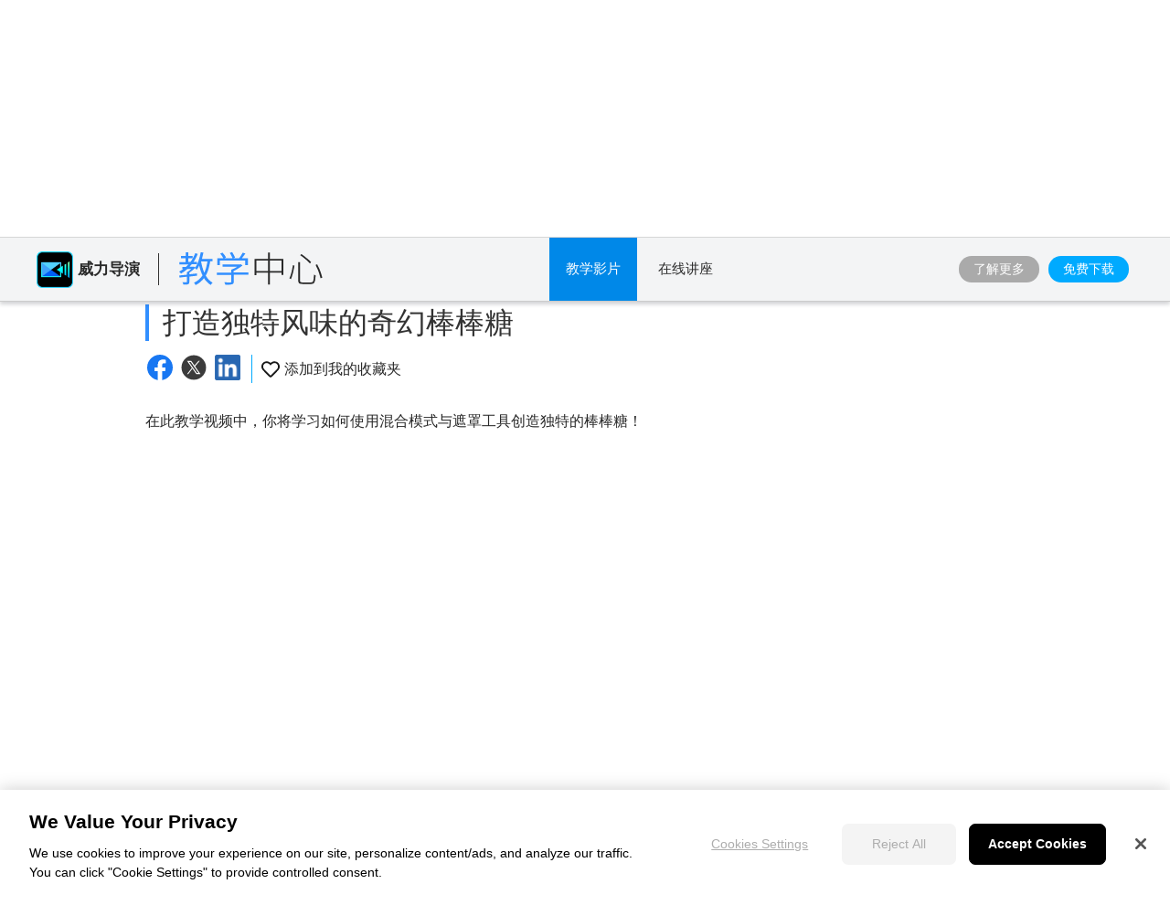

--- FILE ---
content_type: text/html;charset=UTF-8
request_url: https://cn.cyberlink.com/learning/powerdirector-video-editing-software/3048/%E6%89%93%E9%80%A0%E7%8B%AC%E7%89%B9%E9%A3%8E%E5%91%B3%E7%9A%84%E5%A5%87%E5%B9%BB%E6%A3%92%E6%A3%92%E7%B3%96
body_size: 23762
content:
<!DOCTYPE html>
<html lang="zh-Hans">
<html>
   <head>
      <meta http-equiv="Content-Type" content="text/html; charset=utf-8" />
      <meta http-equiv="X-UA-Compatible" content="IE=edge" />
      <meta name="viewport" content="width=device-width, initial-scale=1" />
      <meta name="title" content="打造独特风味的奇幻棒棒糖" />	
      		<meta property="og:title" content="打造独特风味的奇幻棒棒糖" />
      	<meta property="og:type" content="article">
      <meta property="og:locale" content="zh_CN" />  
	  <meta property="og:site_name" content="讯连科技" />
      <meta http-equiv="Cache-Control" content="no-cache" />
      <meta http-equiv="Pragma" content="no-cache" />
      <meta http-equiv="Expires" content="0" />
      <title>打造独特风味的奇幻棒棒糖</title>
		<meta property="og:image" content="https://dl-file.cyberlink.com/web/upload-file/learning-center/chs/2020/6/Thumbnail_20200608192928965.jpg"/>
				<link rel="image_src" href="https://dl-file.cyberlink.com/web/upload-file/learning-center/chs/2020/6/Thumbnail_20200608192928965.jpg" />		
			<link rel="stylesheet" href="/prog/learning-center/css/reset.css?v=20190916" type="text/css">
<link rel="stylesheet" href="/prog/learning-center/css/learning.css?v=1768473478401" type="text/css">
<link rel="stylesheet" href="/prog/learning-center/css/listing_all_tutorial.css?v=202010016" type="text/css">	
<link rel="stylesheet" href="/prog/learning-center/css/header.css?v=1768473478401" type="text/css">

<script>
var lang = "chs";
</script>

<script src="/include/js/jquery-1.12.4.min.js"></script>
<script src="/include/js/URI.js"></script>
<script src="/include/js/modernizr-2.7.1.min.js"></script>
<script src="/include/plugins/dotdotdot/1.8.3/js/jquery.dotdotdot.min.js"></script>
<script src="/include/js/jquery.lazyload.js"></script>
<script>
	(function($){
		$(document).ready(function(){
			$(".lazyImg").lazyload({
				effect : "fadeIn"
			});
			
			$(".collapse_title").on("click", function() {
				var target = $(this);
				if (!$(this).closest(".collapse_item").hasClass("active")){			
					//$(window).trigger("scroll");
					scrollToAnchor(target.parents(".collapse_item"), 500);
					
				}			
			});		
	  	});
	})($);	
</script>

<script src="/prog/learning-center/js/include.js"></script>
<script src="/prog/learning-center/js/memberHeader.jsp?v=1768473478401"></script>
<script src="/prog/learning-center/js/collapse.js?v=20191001"></script>
<script src="/prog/learning-center/js/jquery.sticky.js"></script>

<script src="/prog/learning-center/js/mobile_nohover.js"></script>

<script src="/include/plugins/bodyScrollLockJs/js/bodyScrollLock.min.js"></script>
<script src="/include/js/header.js?v=1768473478401" type="text/javascript"></script>
<script src="/prog/learning-center/js/header.js?v=1768473478401"></script>
<script src="/prog/learning-center/js/menu.js?v=20210617"></script>

<link rel="stylesheet" href="/prog/learning-center/css/detail.css?v=20190917" type="text/css">
	<script src="/prog/learning-center/js/detail.js?v=20201113"></script>
	<link href="/include/css/jquery.responsive.bp.css" rel="stylesheet" />
	<script src="/include/js/jquery.responsive.bp.js" type="text/javascript"></script>
	<link href="/prog/learning-center/css/ba-slider.css" rel="stylesheet" />
	<script src="/prog/learning-center/js/ba-slider.min.js" type="text/javascript"></script>	
	<script>	
	function scrollToAnchor(dom, scrollDelay){
		    var urlHash = new URI(location.href).hash();
			if (urlHash || dom){
				var domObject = $(dom);
				var anchorDOM = dom ? domObject : $(urlHash);
				if (!dom){
					anchorDOM = $(urlHash.replace("#", "."));
				}
				
				if (anchorDOM.length > 0){
					setTimeout(function(){
						var $body = (window.opera) ? (document.compatMode == "CSS1Compat" ? $('html') : $('body')) : $('html,body');
						$body.animate({
							scrollTop: anchorDOM.offset().top - $(".sticky_promo").height() - 5
						}, 600);
					}, scrollDelay ? scrollDelay : 100);
				}
			}
	}
</script>

<script>
(function($){
	$(document).ready(function(){
		if ($(".sticky_promo").length > 0){
			$(".sticky_promo").sticky({
				topSpacing:0,
				responsiveWidth:true
			});
		}
	});	
	
	$(document).ready(function(){
		 $(".recommend_articles ul li .title").dotdotdot({
	        ellipsis: "\u2026",
	        watch: "window"
	     });
	});
})($);
</script><script>
      	(function($){
      		var isUpdateViews = true;
            //update views
        	if (isUpdateViews){
        		//update views
        		$.ajax({
        			method: "POST",
        			url: "/prog/learning-center/update-views.jsp",
        			data: {
        				seqId: 11743
        			}
        		}).then(function(){
        			
        		});
        	}
      	})($);
      	
     	var uId = "3048";
     	var typeId = "3";
     	var deviceType = "Desktop";

		$(document).ready(function(){		
			if (typeId != 8) {
	 			var target = $("#tutorial_title");
	 			scrollToAnchor(target, 500);				
			}

			
			$('.blog-feedback input[name="feedBack"]').change(function(event){
				$('.blog-feedback .blog-feedback-message').show();
				$('.blog-feedback .btn_area').show();
			})
							
	    	$(".blog-feedback .btn-submmit").click(function(event){
	    		updateFeedBack(true);
	    	});
			
	    	$(".blog-feedback .btn-comment").click(function(event){
	    		updateFeedBack(false); 
	    	});
	    	    	
	    	$(".btn_video").click(function(event){
	    		openLightBox('', 800, 450);
	    	});
	    	
// 	    	$(".title2").click(function(event) {
// 	    		getBlogsByTopicCluster();
// 	    	});
	  	});	 
		
		function updateFeedBack(isSubmit) {
    		event.preventDefault();
    		$.ajax({
    			method: "POST",
    			url: "/prog/learning-center/update-feedBack.jsp",
    			data: {
    				feedBackAnswer: $('.blog-feedback input[name="feedBack"]:checked').val(),
    				feedBackContent: $('.blog-feedback textarea[name="question"]').val(),
    				uniqueId: uId,
    				isSubmit: isSubmit
    			}
    		}).then(function(){
				$('.blog-feedback').css('display','none'); 
    		});			
		}
		
// 		function getBlogsByTopicCluster() {
//     		$.ajax({
//     			method: "POST",
//     			url: "/backend/learning-center/learning-center-blog-byTopicCluster.jsp",
//     			data: {
//     				typeId: 3,
//     				nLangId: 6,
//     				versionId: 0,
//     				topicId: 1,
//     				clusterId: 1
//     			}
//     		}).then(function(){
// 				$('.blog-feedback').css('display','none'); 
//     		});
// 		}
      </script>

<script type="application/ld+json">
		[{ "@context" : "http://schema.org",
		"@type" : "Article",
		"headline" : "打造独特风味的奇幻棒棒糖",
					
		"image" : "https://dl-file.cyberlink.com/web/upload-file/learning-center/chs/2020/6/Thumbnail_20200608192928965.jpg",					
					
		  "author": {
			"@type": "Organization",
			"name": "讯连科技教学中心"
		  },  
											 
		  "publisher": {
			"@type": "Organization",
			"name": "讯连科技教学中心",
			"logo": {
			  "@type": "ImageObject",
			  "url": "https://cn.cyberlink.com/prog/bar/img/logo.png",
			  "width": 130,
			  "height": 35
			}
		  },
		  "datePublished": "2020-06-08",
		  "dateModified": "2020-06-08"  
		}]
		</script>	
	</head>
   <body>
      	
	  <link rel="preconnect" href="https://dl-file.cyberlink.com">
		<link rel="preconnect" href="https://dl-asset.cyberlink.com">
		<link rel="preconnect" href="https://fonts.googleapis.com">
		<link rel="preconnect" href="https://fonts.gstatic.com" crossorigin>
		<link rel="preconnect" href="https://web-static.cyberlink.com">
		<link rel="stylesheet" href="/include/css/main.css?v=1768473478401">
			<link rel="stylesheet" href="https://web-static.cyberlink.com/web/nav/styles.419b9d70dba9453e.css">
		<link href="/include/css/font-awesome/5.2.0/css/all.min.css" rel="stylesheet" type="text/css" />
		<script src="https://web-static.cyberlink.com/web/nav/styles.ef46db3751d8e999.js" type="module"></script>
		<script src="https://web-static.cyberlink.com/web/nav/main.d2965ed09016bdf8.js" type="module"></script>
		<header id='cl-header-root' class="tw-preflight">
		</header>
<style>
			body{
			    font-family: "Segoe UI", -apple-system, system-ui, ui-sans-serif, "PingFang TC", "Noto Sans TC", "Microsoft JhengHei", å¾®è»æ­£é»é«, Roboto, Helvetica, Arial, sans-serif !important;
			}			
		</style>		
	<link rel="stylesheet" href="/include/css/bootstrap.modal.3.3.min.css">
		<link rel="stylesheet" href="/include/css/bootstrap-icons/1.4.1/bootstrap-icons.css">
		<link href="/include/css/font-awesome/5.2.0/css/all.min.css" rel="stylesheet" type="text/css" />
		<link media="none" onload="if(media!='all')media='all'"  href="/include/css/jquery.responsive.bp.css" rel="stylesheet" />
	<script type="text/javascript" src="/include/plugins/rxjs/rxjs.min.js"></script>
<script type="text/javascript" src="/include/js/jquery-3.5.1.min.js"></script>
<script type="text/javascript" src="/include/js/jquery-migrate-3.3.0.min.js"></script>
<script type="text/javascript" src="/include/js/bootstrap.modal.3.3.min.js"></script>
<script type="text/javascript" src="/include/js/jquery.responsive.bp.js"></script>
<script defer type="text/javascript" src="/include/js/jquery.lazyload.js"></script>
<script defer type="text/javascript" src="/include/js/lazyloading.js"></script>
<script type="text/javascript" src="/include/js/header.js?v=1768473478401"></script>
<script type="text/javascript" src="/include/js/modernizr-2.7.1.min.js"></script>    
<script type="text/javascript" src="/prog/bar/js/menubarControl.js?v=1768473478401"></script><div class="dropdown_bg"></div>
		  <div class="sticky_promo navbar">
  <div class="container main">
  	<div class="btn_mobile_home">
        教学视频: 威力导演</div>
  	<div class="inner flex_block">
	    <div class="product brand">
	      <div class="icon">
	        <img src="/upload-file/product/enu/productIcon_v2_PowerDirector-365_18.0_20190919033149176.png">
	        </div>
	      <div class="txt">
	        <div class="name">
	    		威力导演</div>
	      </div>
	      <span></span>     
		  <a class="logo logo2 chs" href="/learning">
		         <img src="/prog/learning-center/img/logo_learning_center_chs.svg" alt="">               
		  </a>
	    </div>
	    
	    <div>
		    <div class="item tutorials">
		        <a class="header_dropdown_menu btn_tutorials always_active" href="#" onclick="return false;">教学影片</a>
		        <div class="dropdown_content primary tutorials_list">
		            <div class="container flex_block">
		                <div class="pc">
		                    <h4 style="font-size: 24px;">
		                        电脑软件</h4>
		                    <ul class="flex_block">
		                        <li>
		                                <a href="/learning/powerdirector-video-editing-software?category=2">威力导演</a>
		                            </li>
		                        <li>
		                                <a href="/learning/photodirector-photo-editing-software?category=4">相片大师</a>
		                            </li>
		                        <li>
		                                <a href="/learning/audiodirector">AudioDirector</a>
		                            </li>
		                        <li>
		                                <a href="/learning/colordirector">ColorDirector</a>
		                            </li>
		                        <li>
		                                <a href="/learning/powerdvd-ultra">PowerDVD</a>
		                            </li>
		                        <li>
		                                <a href="/learning/powerplayer">PowerPlayer 365</a>
		                            </li>
		                        <li>
		                                <a href="/learning/screen-recorder">Screen Recorder</a>
		                            </li>
		                        <li>
		                                <a href="/learning/youcam">YouCam</a>
		                            </li>
		                        <li>
		                                <a href="/learning/myedit-audio-image-combo">MyEdit</a>
		                            </li>
		                        <li>
		                                <a href="/learning/power2go-platinum">威力酷烧</a>
		                            </li>
		                        <li>
		                                <a href="/learning/promeo">Promeo</a>
		                            </li>
		                        </ul>
		                </div>
		                <div class="mobile">
		                    <h4 style="font-size: 24px;">
		                        行动 APP</h4>
		                    <ul class="flex_block">
		                        <li>
		                                <a href="/learning/powerdirector-video-editing-app">威力导演 行动版</a>
		                            </li>
		                        <li>
		                                <a href="/learning/photodirector-photo-editing-app">相片大师 行动版</a>
		                            </li>
		                        <li>
		                                <a href="/learning/actiondirector-mobile-for-android">威力酷剪 行动版</a>
		                            </li>
		                        </ul>
		                </div>
		            </div>
		        </div>
		    </div>
		    
		    <div class="item webinars">
			        <a class="btn_webinars " href="/learning/webinar">
			            在线讲座</a>
			    </div>
		     </div>
	    
	    <div class="btn_area" style="display: flex; align-items: center;">
	    	<a class="btn solid_grey" target="_blank" data-ga-event="inbound_click_learn_more" data-ga-click_point="Sticky_Header" data-ga-type="Button" href="/products/powerdirector-video-editing-software/features_zh_CN.html">
		    		了解更多</a>
	   		<a class="btn solid_blue" data-ga-event="inbound_click_free_download" data-ga-click_point="Sticky_Header" data-ga-product="PowerDirector" data-ga-type="Button"  href="/downloads/trials/powerdirector-video-editing-software/download_zh_CN.html">
	                    免费下载</a>
                </div>
	  </div>
  </div>
</div><div class="learning page_detail blog">
	      <div class="banner_top">
			    <div class="container flex_block">
			      <div class="icon">
				        <img src="/upload-file/product/enu/productIcon_v2_PowerDirector-365_18.0_20190919033149176.png" alt="">
				      </div>
			      <div class="title">
			        <h2 class="title2">
			          威力导演 教学视频</h2>
			      </div>
			    </div>
			  </div>	  	  
	  	  <div class="wrapper clearfix">		    
		    <div class="main_content">
		      <div class="container">
		        <h1 id="tutorial_title" class="title2">
		          打造独特风味的奇幻棒棒糖</h1>
		        <div class="func_bar flex_block">
<!-- 			          <div class="views"> -->
<!-- 			            <span class="icon icon_view"></span> -->
<!-- 			            <span > -->
<!-- 			            </span> -->
<!-- 			          </div> -->
<div class="share_area">
		            <a href="#" id="facebook_share" target="_blank">
		              <img src="https://dl-file.cyberlink.com/web/prog/learning-center/img/logo_facebook.svg" alt="Share to Facebook">
		            </a>
		            <a href="#" id="twitter_share" target="_blank" data-shared-title="打造独特风味的奇幻棒棒糖">
		              <img src="https://dl-file.cyberlink.com/web/stat/edms/prog/bar/img/social_media_x.svg" alt="Share to Twitter">
		            </a>
		            <a href="#" id="linkedin_share" target="_blank">
		              <img src="https://dl-file.cyberlink.com/web/prog/learning-center/img/logo_linkedin.png" alt="Share to LinkedIn">
		            </a>
		          </div>
		          <!-- Only tutorial (typeId=3) has favorite feature. -->
		          <!-- Favorite icon setting. -->
		          	<div class="fav_area">
			            <a href="#" class="fav_click_area " data-unique-id="3048" data-type-id="3">
			              <span class="icon icon_fav "></span>
			              <span>添加到我的收藏夹</span>
			            </a>
			        </div>
		          </div>
		        <div class="description">
		        	<p>在此教学视频中，你将学习如何使用混合模式与遮罩工具创造独特的棒棒糖！</p>
					</div>		        
		        <div class="responsive_video">
			        		<iframe class="video_iframe" width="560" height="315" src="https://www.youtube.com/embed/LObBZ3ngyrs?cc_load_policy=1&cc_lang_pref=zh-Hans&hl=zh-Hans" frameborder="0" allow="accelerometer; autoplay; encrypted-media; gyroscope; picture-in-picture" allowfullscreen></iframe>
			        			</div>
		        	<div class="download trial flex_block pc">
					            <div class="info">
					              <h3 >
					                <strong> 免费 </strong>下载威力导演 365 基础版</h3>
					              <p>			
					              	  专业视频剪辑软件，与全球用户同步</p>
					            </div>
					            <div class="btn_area">
				            	    <a class="btn" style="cursor: pointer;" data-ga-event="inbound_click_free_download" data-ga-click_point="In_Page" data-ga-product="PowerDirector" data-ga-type="Button" onclick="window.open('/downloads/trials/powerdirector-video-editing-software/download_zh_CN.html');">立即下载</a>
					            </div>			            
				   		</div>
					<div class="download trial flex_block mobile" >
				            <div class="info">
				              <h3 >
				              	  <strong> 免费取得</strong>威力导演电脑版！</h3>
				            </div>
				            <div class="btn_area">
				            	<a class="btn" data-ga-event="inbound_click_free_download" data-ga-click_point="In_Page" data-ga-product="PowerDirector" data-ga-type="Button" style="cursor: pointer;" 
			            	        		onclick="window.open('/downloads/trials/powerdirector-video-editing-software/download_zh_CN.html');"
			            	        	
			            	    >立即下载</a>
				            </div>			                     
			          	</div> 
					<!--FEEDBACK-->
				<div class="blog-feedback">
						<div class="blog-feedback-checkbox">
							本篇文章是否有帮助？<label class="checkbox-container">
							是<input type="radio" name="feedBack" value="yes"><span class="checkmark"></span></label>
							<label class="checkbox-container">
							否<input type="radio" name="feedBack" value="no"><span class="checkmark"></span></label>									
						</div>
						<div class="blog-feedback-message" style="display:none">
							<textarea class="form-control" style="text-align: left;" placeholder="（可选填）请告诉我们你希望如何改进此页面" rows="3" name="question" maxlength="5000" required="" style="margin-top: 0px;margin-bottom: 0px;height: 100px;"></textarea>					
						</div>
						<div class="btn_area" style="text-align: right; padding: 0 30px; display:none;">
		              		<a class="btn btn-comment" href="#">没有意见</a>
							<a class="btn btn-submmit" href="#">提交</a>
		            	</div>						
					</div>					
				<div class="recommend_articles">
						<h3>
						  			<span>推荐文章</span>
							        <a class="btn"
										
										  			href="/learning/powerdirector-video-editing-software?category=1&subCategory=624"
										  		
									>查看全部</a>	
		               			</h3>														  							  	
							<ul class="flex_block">
					      	<script>				      							      	
					      		 
					      		showRecommendContent(JSON.parse("[{\"total\":0,\"pageSize\":0,\"versionId\":0,\"refId\":0,\"typeId\":3,\"usage\":437,\"theme\":0,\"skillLevel\":454,\"skillLevelName\":null,\"date_last\":1604214000000,\"dateLastLang\":null,\"title\":\"\u4F7F\u7528\u906E\u7F69\u5DE5\u5177\u6253\u9020\u8D85\u73B0\u5B9E\u6708\u53F0\",\"metaTitle\":\"\",\"description\":\"\u5728\u672C\u6559\u5B66\u4E2D\uFF0C\u6211\u4EEC\u5C06\u5411\u4F60\u5C55\u793A\u5982\u4F55\u4F7F\u7528\u906E\u7F69\u5DE5\u5177\u4E2D\u7684\u521B\u5EFA\u56FE\u50CF\u906E\u7F69\u529F\u80FD\uFF0C\u81EA\u5B9A\u4E49\u4F60\u7684\u906E\u7F69\u5F62\u72B6\u3002\",\"position\":0,\"weight\":0,\"icon\":null,\"thumbnail\":\"https://dl-file.cyberlink.com/web/upload-file/learning-center/chs/2020/11/Thumbnail_20201101233204233.jpg\",\"usageName\":null,\"themeName\":null,\"categoryName\":\"\",\"categoryURLName\":null,\"thumbnailLink\":\"\",\"linkText1\":\"\",\"link1\":\"\",\"linkText2\":\"\",\"link2\":\"\",\"views\":776,\"useful\":0,\"writtenType\":2,\"svnFilePath\":\"\",\"svnFileName\":\"\",\"svnFileNo\":0,\"uniqueId\":3379,\"youTubeLink\":\"https://www.youtube.com/watch?v=zZY-zaDm76o\",\"authorName\":null,\"authorId\":458,\"productName\":null,\"versionName\":\"19\",\"svnCheckOutPath\":\"\",\"svnJobId\":\"\",\"certificateType\":0,\"certificateTypeName\":null,\"timeDescription\":\"\",\"startTime\":null,\"endTime\":null,\"registrationUrl\":\"\",\"urlYear\":\"\",\"urlName\":\"\u4F7F\u7528\u906E\u7F69\u5DE5\u5177\u6253\u9020\u8D85\u73B0\u5B9E\u6708\u53F0\",\"certificateEventType\":0,\"learningCenterList\":null,\"youTubeTime\":null,\"isShow\":0,\"isDefault\":0,\"isfileSync\":false,\"fileSyncMsgType\":0,\"metaDescription\":\"\",\"metaKeyword\":\"\",\"tutorial\":0,\"tutorialName\":null,\"displayOrder\":0,\"tagHighlights\":true,\"tagFeatured\":false,\"tagGetStarted\":false,\"tagGetStartedOrder\":0,\"tagThemes\":0,\"tagThemesOrder\":0,\"tagThemesName\":null,\"slogan\":null,\"tagEditingTips\":false,\"platform\":1,\"viewTime\":0,\"tagToolsPlugIns\":false,\"tagYouTubersSocial\":false,\"tagGetInspired\":true,\"topicId\":0,\"topicName\":null,\"clusterId\":0,\"tagFeaturedOrder\":0,\"itemList\":[{\"itemId\":0,\"itemCat_Id\":816,\"itemName\":null,\"seqId\":0}],\"microdata\":null,\"learningCenterAuthorBean\":null,\"bannerId\":0,\"stickyBannerId\":0,\"stickyBannerId2\":0,\"catFeatured\":false,\"shortDescription\":null,\"showInProductPage\":false,\"useBlogVideo\":false,\"blogVideo\":null,\"cssId\":0,\"hashTagKeywords\":null,\"webVitalsBean\":null,\"webVitalHistory\":null,\"customCss\":null,\"checkoutByOndeDrive\":false,\"enable302\":false,\"url302\":null,\"featureList\":null,\"latestList\":null,\"productId\":4,\"nlangId\":0,\"prodVerId\":1506,\"cat_Id\":0,\"subscription\":true,\"uid\":0,\"uname\":null,\"seqId\":12692,\"codeLangName\":null,\"showBanner\":false},{\"total\":0,\"pageSize\":0,\"versionId\":0,\"refId\":0,\"typeId\":3,\"usage\":437,\"theme\":0,\"skillLevel\":454,\"skillLevelName\":null,\"date_last\":1581926400000,\"dateLastLang\":null,\"title\":\"\u5B66\u4E60\u5982\u4F55\u8FDB\u884C\u8272\u5F69\u66FF\u6362\u4E0E\u4F7F\u7528\u70AB\u7C92\u5DE5\u623F\",\"metaTitle\":\"\u5B66\u4E60\u5982\u4F55\u8FDB\u884C\u8272\u5F69\u66FF\u6362\u4E0E\u4F7F\u7528\u70AB\u7C92\u5DE5\u623F\",\"description\":\"<div class=\\\"written-article-sec\\\">\\r\\n\\r\\n\u4F7F\u7528<a href=\\\"https://cn.cyberlink.com/prog/product/main.do?productName=powerdirector-video-editing-software&fileName=overview&lang=zh_CN&isDraft=1&pid=8354\\\" target=\\\"_blank\\\">\u5A01\u529B\u5BFC\u6F14</a>\u548C <a href=\\\"https://cn.cyberlink.com/prog/product/main.do?productName=colordirector&fileName=features&lang=zh_CN&isDraft=1&pid=8354\\\" target=\\\"_blank\\\">ColorDirector</a>\uFF0C\u4E3A\u5F71\u50CF\u63D0\u4F9B\u65B0\u9896\u6709\u8DA3\u7684\u8272\u5F69\u66FF\u6362\u6548\u679C\u3002\\r\\n\\r\\n</div>\",\"position\":0,\"weight\":0,\"icon\":null,\"thumbnail\":\"/upload-file/learning-center/chs/Thumbnail_20200217183541356.jpg\",\"usageName\":null,\"themeName\":null,\"categoryName\":\"\",\"categoryURLName\":null,\"thumbnailLink\":\"\",\"linkText1\":\"\",\"link1\":\"\",\"linkText2\":\"\",\"link2\":\"\",\"views\":7500,\"useful\":0,\"writtenType\":2,\"svnFilePath\":\"\",\"svnFileName\":\"\",\"svnFileNo\":0,\"uniqueId\":2818,\"youTubeLink\":\"https://www.youtube.com/watch?v=xDlL2ZgcrSs\",\"authorName\":null,\"authorId\":458,\"productName\":null,\"versionName\":\"18\",\"svnCheckOutPath\":\"\",\"svnJobId\":\"\",\"certificateType\":0,\"certificateTypeName\":null,\"timeDescription\":\"\",\"startTime\":null,\"endTime\":null,\"registrationUrl\":\"\",\"urlYear\":\"\",\"urlName\":\"\u5B66\u4E60\u5982\u4F55\u8FDB\u884C\u8272\u5F69\u66FF\u6362\u4E0E\u4F7F\u7528\u70AB\u7C92\u5DE5\u623F\",\"certificateEventType\":0,\"learningCenterList\":null,\"youTubeTime\":null,\"isShow\":0,\"isDefault\":0,\"isfileSync\":false,\"fileSyncMsgType\":0,\"metaDescription\":\"\u900F\u8FC7\u6B65\u9AA4\u6559\u5B66\u89C6\u9891\uFF0C\u5B66\u4E60\u5982\u4F55\u8FDB\u884C\u8272\u5F69\u66FF\u6362\u3002\",\"metaKeyword\":\"\",\"tutorial\":0,\"tutorialName\":null,\"displayOrder\":0,\"tagHighlights\":true,\"tagFeatured\":false,\"tagGetStarted\":false,\"tagGetStartedOrder\":0,\"tagThemes\":0,\"tagThemesOrder\":0,\"tagThemesName\":null,\"slogan\":null,\"tagEditingTips\":false,\"platform\":1,\"viewTime\":2,\"tagToolsPlugIns\":false,\"tagYouTubersSocial\":false,\"tagGetInspired\":true,\"topicId\":0,\"topicName\":null,\"clusterId\":0,\"tagFeaturedOrder\":0,\"itemList\":[{\"itemId\":0,\"itemCat_Id\":814,\"itemName\":null,\"seqId\":0}],\"microdata\":null,\"learningCenterAuthorBean\":null,\"bannerId\":0,\"stickyBannerId\":0,\"stickyBannerId2\":0,\"catFeatured\":false,\"shortDescription\":null,\"showInProductPage\":false,\"useBlogVideo\":false,\"blogVideo\":null,\"cssId\":0,\"hashTagKeywords\":null,\"webVitalsBean\":null,\"webVitalHistory\":null,\"customCss\":null,\"checkoutByOndeDrive\":false,\"enable302\":false,\"url302\":null,\"featureList\":null,\"latestList\":null,\"productId\":4,\"nlangId\":0,\"prodVerId\":1417,\"cat_Id\":0,\"subscription\":true,\"uid\":0,\"uname\":null,\"seqId\":11236,\"codeLangName\":null,\"showBanner\":false},{\"total\":0,\"pageSize\":0,\"versionId\":0,\"refId\":0,\"typeId\":3,\"usage\":437,\"theme\":0,\"skillLevel\":454,\"skillLevelName\":null,\"date_last\":1584860400000,\"dateLastLang\":null,\"title\":\"\u4F7F\u7528\u5A01\u529B\u5BFC\u6F14\u63A7\u5236\u6587\u5B57\u52A8\u753B\",\"metaTitle\":\"\",\"description\":\"\u52A0\u5F3A\u63A7\u5236\u6587\u5B57\u52A8\u753B\u7684\u51FA\u73B0\u65B9\u5F0F\uFF0C\u8BA9\u6587\u5B57\u80FD\u5728\u89C6\u9891\u4E0A\u7684\u7279\u5B9A\u533A\u57DF\u663E\u793A\u3002\",\"position\":0,\"weight\":0,\"icon\":null,\"thumbnail\":\"https://dl-file.cyberlink.com/web/upload-file/learning-center/chs//Thumbnail_20200322204457941.jpg\",\"usageName\":null,\"themeName\":null,\"categoryName\":\"\",\"categoryURLName\":null,\"thumbnailLink\":\"\",\"linkText1\":\"\",\"link1\":\"\",\"linkText2\":\"\",\"link2\":\"\",\"views\":16417,\"useful\":0,\"writtenType\":2,\"svnFilePath\":\"\",\"svnFileName\":\"\",\"svnFileNo\":0,\"uniqueId\":2875,\"youTubeLink\":\"https://www.youtube.com/watch?v=LLbcjtPmexw\",\"authorName\":null,\"authorId\":458,\"productName\":null,\"versionName\":\"18\",\"svnCheckOutPath\":\"\",\"svnJobId\":\"\",\"certificateType\":0,\"certificateTypeName\":null,\"timeDescription\":\"\",\"startTime\":null,\"endTime\":null,\"registrationUrl\":\"\",\"urlYear\":\"\",\"urlName\":\"\u4F7F\u7528\u5A01\u529B\u5BFC\u6F14\u63A7\u5236\u6587\u5B57\u52A8\u753B\",\"certificateEventType\":0,\"learningCenterList\":null,\"youTubeTime\":null,\"isShow\":0,\"isDefault\":0,\"isfileSync\":false,\"fileSyncMsgType\":0,\"metaDescription\":\"\",\"metaKeyword\":\"\",\"tutorial\":0,\"tutorialName\":null,\"displayOrder\":0,\"tagHighlights\":true,\"tagFeatured\":false,\"tagGetStarted\":false,\"tagGetStartedOrder\":0,\"tagThemes\":0,\"tagThemesOrder\":0,\"tagThemesName\":null,\"slogan\":null,\"tagEditingTips\":false,\"platform\":1,\"viewTime\":2,\"tagToolsPlugIns\":false,\"tagYouTubersSocial\":false,\"tagGetInspired\":true,\"topicId\":0,\"topicName\":null,\"clusterId\":0,\"tagFeaturedOrder\":0,\"itemList\":[{\"itemId\":0,\"itemCat_Id\":803,\"itemName\":null,\"seqId\":0}],\"microdata\":null,\"learningCenterAuthorBean\":null,\"bannerId\":0,\"stickyBannerId\":0,\"stickyBannerId2\":0,\"catFeatured\":false,\"shortDescription\":null,\"showInProductPage\":false,\"useBlogVideo\":false,\"blogVideo\":null,\"cssId\":0,\"hashTagKeywords\":null,\"webVitalsBean\":null,\"webVitalHistory\":null,\"customCss\":null,\"checkoutByOndeDrive\":false,\"enable302\":false,\"url302\":null,\"featureList\":null,\"latestList\":null,\"productId\":4,\"nlangId\":0,\"prodVerId\":1417,\"cat_Id\":0,\"subscription\":true,\"uid\":0,\"uname\":null,\"seqId\":11300,\"codeLangName\":null,\"showBanner\":false},{\"total\":0,\"pageSize\":0,\"versionId\":0,\"refId\":0,\"typeId\":3,\"usage\":437,\"theme\":0,\"skillLevel\":454,\"skillLevelName\":null,\"date_last\":1570518000000,\"dateLastLang\":null,\"title\":\"\u5982\u4F55\u6253\u9020\u91CD\u590D&\u6162\u52A8\u4F5C\u6548\u679C\",\"metaTitle\":null,\"description\":\"\",\"position\":0,\"weight\":0,\"icon\":null,\"thumbnail\":\"/upload-file/learning-center/chs/Thumbnail_20190926085853427.jpg\",\"usageName\":null,\"themeName\":null,\"categoryName\":\"\",\"categoryURLName\":null,\"thumbnailLink\":\"\",\"linkText1\":\"\",\"link1\":\"\",\"linkText2\":\"\",\"link2\":\"\",\"views\":908,\"useful\":0,\"writtenType\":2,\"svnFilePath\":\"\",\"svnFileName\":\"\",\"svnFileNo\":0,\"uniqueId\":2034,\"youTubeLink\":\"https://v.youku.com/v_show/id_XNDM5MDQ2OTA2NA\",\"authorName\":null,\"authorId\":458,\"productName\":null,\"versionName\":\"17\",\"svnCheckOutPath\":\"\",\"svnJobId\":\"\",\"certificateType\":0,\"certificateTypeName\":null,\"timeDescription\":\"\",\"startTime\":null,\"endTime\":null,\"registrationUrl\":\"\",\"urlYear\":\"\",\"urlName\":\"\u5982\u4F55\u6253\u9020\u91CD\u590D-\u6162\u52A8\u4F5C\u6548\u679C\",\"certificateEventType\":0,\"learningCenterList\":null,\"youTubeTime\":null,\"isShow\":0,\"isDefault\":0,\"isfileSync\":false,\"fileSyncMsgType\":0,\"metaDescription\":\"\",\"metaKeyword\":\"\",\"tutorial\":0,\"tutorialName\":null,\"displayOrder\":0,\"tagHighlights\":true,\"tagFeatured\":false,\"tagGetStarted\":false,\"tagGetStartedOrder\":0,\"tagThemes\":0,\"tagThemesOrder\":0,\"tagThemesName\":null,\"slogan\":null,\"tagEditingTips\":false,\"platform\":1,\"viewTime\":2,\"tagToolsPlugIns\":false,\"tagYouTubersSocial\":false,\"tagGetInspired\":true,\"topicId\":0,\"topicName\":null,\"clusterId\":0,\"tagFeaturedOrder\":0,\"itemList\":[{\"itemId\":0,\"itemCat_Id\":822,\"itemName\":null,\"seqId\":0}],\"microdata\":null,\"learningCenterAuthorBean\":null,\"bannerId\":0,\"stickyBannerId\":0,\"stickyBannerId2\":0,\"catFeatured\":false,\"shortDescription\":null,\"showInProductPage\":false,\"useBlogVideo\":false,\"blogVideo\":null,\"cssId\":0,\"hashTagKeywords\":null,\"webVitalsBean\":null,\"webVitalHistory\":null,\"customCss\":null,\"checkoutByOndeDrive\":false,\"enable302\":false,\"url302\":null,\"featureList\":null,\"latestList\":null,\"productId\":4,\"nlangId\":0,\"prodVerId\":1339,\"cat_Id\":0,\"subscription\":true,\"uid\":0,\"uname\":null,\"seqId\":9551,\"codeLangName\":null,\"showBanner\":false}]"), "Video", 3, "powerdirector-video-editing-software", false);
					      	</script>    
			            </ul>					      						      				            			            						               							    		
			    	</div>
				</div>
		    </div>		    
		  </div>
	  </div>
	  
	  <div class="sticky-stopper" style="position:relative;">
	    <link media="none" onload="if(media!='all')media='all'" rel="stylesheet" href="/prog/bar/css/footer_languageMenu.css?v=1768473478401">
<link media="none" onload="if(media!='all')media='all'" rel="stylesheet" href="/prog/bar/css/footer_general.css?v=1768473478401">
<form id="langChangeForm_footer" action="/prog/SelectLanguage.do" style="display:none" method="post">
	<input type="hidden" name="selectLanguageReferer"/>  	
	<input type="hidden" name="nLangIdAndLocale"/> 
	<input type="hidden" name="isSupportLocaleSwitch" value="" /> 		
</form>

 <div class="clear"></div>

<div id="footer_wrapper" lang="CHS" class="footer_wrapper" style="text-align:left;display:none;">
	<!-- footer_content Start -->
    <div class="footer_content">
	<div class="footer_item_wrapper BreadcrumbList">
		    <ol itemscope itemtype="https://schema.org/BreadcrumbList">
		      <li itemprop="itemListElement" itemscope itemtype="https://schema.org/ListItem">
		        <a itemtype="https://schema.org/WebPage" itemprop="item" href="https://cn.cyberlink.com" itemid="https://cn.cyberlink.com">
		        <span itemprop="name">首页</span>
		        </a>
		        <meta itemprop="position" content="1" />
		      </li>
			<li itemprop="itemListElement" class="breadcrumbs-item" itemscope itemtype="https://schema.org/ListItem">
			        <span itemprop="name">支持中心</span>
			        <meta itemprop="position" content="2" />
			      </li>
				</ol>    
	    </div>    
    <div class="footer_item_wrapper">
	<div class="footer_a">
         <p class="h4">公司简介</p> 
          <ul>
            <li><a href='https://cn.cyberlink.com/stat/company/chs/index.jsp' ga4="About_CyberLink">关于讯连科技</a> </li>
            <li><a href='https://cn.cyberlink.com/prog/company/press-news-archive.do' ga4="Press_Room">新闻室</a> </li>
            
            <li><a href='https://cn.cyberlink.com/stat/company/chs/reps_china.jsp'>经销商信息</a> </li>            	
            <li><a href='https://cn.cyberlink.com/contact' ga4="Contact_Us">联络我们</a> </li>
			
          </ul>
        </div>
	
        <div class="footer_a">
           <p class="h4">产品专区</p> 
          <ul>          
          	<li><a href="https://cn.cyberlink.com/products/index_zh_CN.html" ga4="All_Software">所有软件</a> </li>          
            <li><a href="https://cn.cyberlink.com/products/index_zh_CN.html#mobile_apps" ga4="Mobile_Apps">行动 App</a> </li>
          
            <li class="footer_myedit_product"><a href="https://myedit.online/cn/photo-editor?affid=2581_-1_1085">MyEdit Image</a> </li>
			<li class="footer_myedit_product"><a href="https://myedit.online/cn/audio-editor?affid=2581_-1_1085">MyEdit Audio</a> </li>
          </ul>

        </div>

		<div class="footer_a">
		  <p class="h4">商用解决方案</p> 
          <ul>
          	<li><a href='https://www.cyberlink.com/faceme' ga4="FaceMe_SDK">FaceMe<sup>®</sup> SDK</a> </li>
				</ul>
		</div>

		<div class="footer_a">
          <p class="h4">客户支持</p> 
          <ul>
            <li><a href='https://cn.cyberlink.com/support-center/home' ga4="Support_Center">支持中心</a> </li>
            <li><a href='https://cn.cyberlink.com/support-center/patch-download' ga4="Software_Updates">软件更新</a> </li>
            <li><a href='https://cn.cyberlink.com/learning' target="_blank" ga4="Learning_Center">教学中心</a> </li>
            <li><a href='https://cn.cyberlink.com/feedback-forum/powerdirector?category=suggestion' ga4="Forum">论坛</a> </li>
            
            
            </ul>        
        </div>

        <div class="footer_a">
           <p class="h4">社交网络资源</p> 
          <ul>
            <li><a href='https://membership.cyberlink.com/account/overview' ga4="Member_Zone">会员专区</a> </li>
			</ul>

	          <p class="h4">关注我们</p> 
	          <ul class="followUs">
	          	<li style="padding-top: 5px;">
	          		<a href='http://i.youku.com/u/UMTQ2Njk3MDk2OA==' target="_blank" icon="yk" ga4="Follow_Us_Youku" title="Follow Us on Youku"></a>          		          			
	          		</li>          	
	          </ul>          
        </div>  
        
      <div class="footer_a">
          <p class="h4" id="footerLangSelector" style="cursor: pointer;"><i class="bi bi-globe"></i> 变更地区<i class="bi bi-caret-down-fill"></i></p>              
        </div>                
       </div>
       
 

 	</div>
  
  <!-- footer_content end -->	
	<div class="foot_bottomtext">

  	<p>© 2026 讯连科技. 保留所有权利</p>
  
  	<ul>
	  
	  <li><a href="/chs/privacy-policy" target="_blank">隐私权政策</a></li>
		<li><a href="/stat/policy/chs/tos.html" target="_blank">服务条款</a></li>
		</ul>

  </div>
  
  </div> 

<!--cl_ipsentry-->
</div>
	
<!--End of footer -->

<style type="text/css">
.wrapper .mz_content .mz_top {
z-index: 0;
}
#content {
	padding-right: 60px;	
	padding-left: 60px;
}
</style>
<link media="none" onload="if(media!='all')media='all';document.getElementById('footer_wrapper').style.display='block';" rel="stylesheet" href="/prog/bar/css/footer.css?v=1768473478401">
	<!-- footer language menu modal - Start -->
<div class="modal fade" id="languageMenuModal" lang="CHS" tabindex="-1" role="dialog" style="display:none;">
  <div class="modal-dialog subscription modal-dialog-centered" role="document">
    <div class="modal-content" style="background: #000000;">
    	<div class="modal-header" style="padding: 0; border: none;">
	      	<a class="btn_cancel" href="#"  data-dismiss="modal" aria-label="Close" 
	      		style="width: 32px;
					   height: 32px;
					   background: url(https://dl-asset.cyberlink.com/web/stat/edms/prog/bar/img/btn_cancel.png) 0 0 no-repeat transparent;
					   display: block;
					   border-radius: 30px;
					   font-size: 36px;
					   font-weight: bold;
					   line-height: 22px;
					   outline: none;
					   text-decoration: none;
					   position: absolute;
					   right: -15px;
					   top: -15px;
					   z-index: 100;">
		    </a>
      	</div>
	    <div class="modal-body" style="padding: 10px 0 0 0;"> 	
			<p style="padding-bottom: 0px;font-size:16px; text-align: center; color:#ffffff; margin: 0;"><i class="bi bi-globe"></i> 选择你的国家/地区和语言偏好:</p>
	    </div>
		<div class="language_content">
			<div class="language_go">
				<p class="h6">美洲</p>
				<ul>
					<li><a href="#" data="1,en_US">United States</a></li>
					<li><a href="#" data="1,en_CA">Canada</a></li>		
					<li><a href="#" data="4,es_US">Latinoamérica</a></li>
				</ul>
			</div>
			<div class="language_go">
				<p class="h6">歐洲</p>
				<ul>
					<li><a href="#" data="1,en_GB">United Kingdom</a></li>
					<li><a href="#" data="7,de_DE">Deutschland</a></li>
					<li><a href="#" data="4,es_ES">España</a></li>
					<li><a href="#" data="7,de_CH">Schweiz</a></li>
					<li><a href="#" data="8,fr_FR">France</a></li>
					<li><a href="#" data="9,it_IT">Italia</a></li>
					<li><a href="#" data="8,fr_CH">Suisse</a></li>
					<li><a href="#" data="1,en_EU">Rest of Europe</a></li>
				</ul>
			</div>
			<div class="language_go">
				<p class="h6">亞洲</p>
				<ul>
					<li><a href="#" data="3,ja_JP">&#x65e5;&#x672c;</a></li>
					<li><a href="#" data="2,zh_TW">&#x53f0;&#x7063;</a></li>
					<li><a href="#" data="2,zh_HK">&#x9999;&#x6e2f;</a></li>
					<li><a href="#" data="6,zh_CN">&#x4e2d;&#x56fd;</a></li>
					<li><a href="#" data="5,ko_KR">&#xb300;&#xd55c;&#xbbfc;&#xad6d;</a></li>
					<li><a href="#" data="1,en_IN">India</a></li>
					<li><a href="#" data="1,en_US">Rest of Asia</a></li>
				</ul>
			</div>
			<div class="language_go" style="border: none;">
		      <p class="h6">大洋洲</p>
		        <ul>
			        <li><a href="#" data="1,en_AU">Australia</a></li>
					<li><a href="#" data="1,en_NZ">New Zealand</a></li>
					<li><a href="#" data="1,en_US">Rest of Oceania</a></li>
			   </ul>
		    </div>
		</div>	
    </div>
  </div>
</div>
<!-- footer language menu modal - End -->

<!-- Homepage Sticky Footer - Start -->
<!-- Homepage Sticky Footer - End -->

<!-- Webpush -->
<link rel="stylesheet" href="https://dl-asset.cyberlink.com/web/prog/util/web-notification/css/webpush.css">

<div class="webpush_note" id="webpush_note" style="display:none;">
  <div class="webpush_note_icon">
    <img src="[data-uri]"/>
  </div>
  <div class="webpush_note_content">
    <div class="webpush_note_title">
      想收到最新讯息吗?</div>
    <div>
     帮你取得最新优惠、功能更新、编辑教学与各种精彩活动资讯！</div>
    <div class="webpush_note_btn_wrapper">
    	<div class="webpush_note_btn webpush_note_allowBtn">好</div>
      	<div class="webpush_note_btn webpush_note_denyBtn">不用了，谢谢</div>      
    </div>
  </div>
</div><script type="text/javascript" async src="/include/js/cl-modal.js?v=1768473478401"></script>
<script type="text/javascript" async src="/prog/bar/js/_footer_create.js?v=1768473478401"></script>
</div>
	  
	  <input type="hidden" name="ga_type" id="ga_type" value="Video"/>

  <script type="text/javascript">
//     $('aside.sticky')[0].style.top = "0px";
    $(window).on("load", function(){
    
      if ($('aside.sticky').length > 0){      
	      var $sticky = $('aside.sticky');
	      var $stickyrStopper = $('.sticky-stopper');
	      var generalSidebarHeight = $sticky.innerHeight();
	      var stickyStopperPosition = $stickyrStopper.offset().top;
	      var stopPoint = stickyStopperPosition - generalSidebarHeight;
	
	      if (!Modernizr.mq('(max-width: 768px)')){
	        $(".main_content").css("minHeight", $sticky.outerHeight(true) + "px");
	        handleStickyColumn();
	      }
	
	      $(window).resize(function(){
	        //recaculate generalSidebarHeight, stickyTop, stickyStopperPosition and stopPoint
	        var tempStickyPosition = $sticky[0].style.position;
	        var tempStickyTop = $sticky[0].style.top;
	        var tempStickyBottom = $sticky[0].style.bottom;
	
	        $sticky[0].style.position = "";
	        $sticky[0].style.top = "0px";
	        $sticky[0].style.bottom = "";
	
	        if (Modernizr.mq('(max-width: 768px)')){
	          $(".main_content")[0].style.minHeight = "";
	        }else{
	          generalSidebarHeight = $sticky.innerHeight();
	          stickyTop = $sticky.offset().top;
	          $(".main_content").css("minHeight", $sticky.outerHeight(true) + "px");
	
	          stickyStopperPosition = $stickyrStopper.offset().top;
	          stopPoint = stickyStopperPosition - generalSidebarHeight;
	
	          $sticky[0].style.position = tempStickyPosition;
	          $sticky[0].style.top = tempStickyTop;
	          $sticky[0].style.bottom = tempStickyBottom;
	
	          handleStickyColumn();
	        }
	      });
	
	      $(window).on("scroll", handleStickyColumn);
	
	      function handleStickyColumn(){ // scroll event
	        if (!Modernizr.mq('(max-width: 768px)')){
	          var windowTop = $(window).scrollTop(); // returns number
	          var stickyHeaderHeight = $(".sticky_promo").outerHeight(true);
	
	          if (stopPoint - stickyHeaderHeight < windowTop ) {
	              $sticky.css({ position: 'absolute', bottom: 0});
	              $sticky[0].style.top = "";
	          } else if (stickyTop - stickyHeaderHeight < windowTop) {
	              $sticky.css({ position: 'fixed', top: stickyHeaderHeight});
	              $sticky[0].style.bottom = "";
	          } else {
	              $sticky[0].style.position = "";
	              $sticky[0].style.top = "0px";
	              $sticky[0].style.bottom = "";
	          }
	        }
	      }
      }
    });

    var sidebarTitle = $(".sidebar_slider ul.list_go_next li");
    var sidebarInner = $(".sidebar_slider .inner");
    var sidebarGoBack = $(".sidebar_slider .go_back");
    var sidebarContent = $(".sidebar_slider .content");

    sidebarTitle.each(function() {
      $(this).on("click", function(){
        sidebarInner.css({transform: "translateX(-50%)"});
        sidebarContent.css({opacity: "1"});
      });
    });

    sidebarGoBack.on("click", function(){
      sidebarInner.css({transform: "translateX(0)"});
      sidebarContent.css({opacity: "0"});
    });

   
    </script>
    <script type="text/javascript">	
	if(window.location.protocol.indexOf("http:")>=0){
		console.log("redirec to "+window.location.href.replace("http:","https:"));
		window.location=window.location.href.replace("http:","https:");
	}
</script>
<input type="hidden" id="gtmCode" value="GTM-KFZWXHK" />
<input type="hidden" id="gaCodeV4" value="G-HZVSNC4V0Y" />
<script type="text/javascript">	
let isRobot = RegExp(/PTST|moto g power|Google|AOL|Baidu|bingbot|DuckDuckBot|Yahoo|Yandex/g).test(navigator.userAgent);
String.prototype.gaEndsWith = function(suffix){
	return (this.substr(this.length - suffix.length) === suffix);
}	
var _removeR = function() {
	var u = location.pathname + location.search;
		if(u.gaEndsWith('?r=1')){
			u = u.replace(/\?r=1/g,"");
		}				
		u = u.replace(/\&r=1/g,"");
		u = u.replace("r=1&","");
		u = u.replace(/[&]?UUID=[^&]+/i, '');
		u = u.replace(/[&]?CDKEY=[^&]+/i, '');
		u = u.replace(/[&]?TOKEN=[^&]+/i, '');
		u = u.replace(/[&]?encode=[^&]+/i, '');
		return u;
};
</script>

<script type="text/javascript">	
	const showGaCodeV4 = "true";
	const userLocale = "zh_CN";
	const userLangId = "6";
	const showFacebookPixelCode = "0";
	const isShowRMKTCode = "true";
	const show_fb_pixel_1725889891030525_tag = showFacebookPixelCode == 1 && userLocale == 'zh_TW';
	const show_naver_tag = userLangId == 5;
</script>
<!-- Google Analytics V4 Start -->
<script>
if(!isRobot){
	var gaJsHead = document.getElementsByTagName('head')[0];
	var gaJsScript = document.createElement('script');
	gaJsScript.setAttribute('src', "https://www.googletagmanager.com/gtag/js?id=G-HZVSNC4V0Y");
	gaJsScript.async = true;
	gaJsHead.append(gaJsScript);
}
</script>
<script>

	window.dataLayer = window.dataLayer || [];
	
	function gtag(){dataLayer.push(arguments);} 
 
</script>
<!-- Google Analytics V4 End -->

<!-- Google Tag Manager -->
<script>(function(w,d,s,l,i){
	if(!isRobot){
		w[l]=w[l]||[];w[l].push({'gtm.start':
		new Date().getTime(),event:'gtm.js'});var f=d.getElementsByTagName(s)[0],
		j=d.createElement(s),dl=l!='dataLayer'?'&l='+l:'';j.async=true;j.src=
		'https://www.googletagmanager.com/gtm.js?id='+i+dl;f.parentNode.insertBefore(j,f);
	}
})(window,document,'script','dataLayer',document.getElementById("gtmCode").value);</script>

<script>
document.addEventListener("DOMContentLoaded", function(event) {
	if(!isRobot){
		var noScriptNode=document.createElement('noscript');
		var iFrameNode=document.createElement('iframe');
		iFrameNode.setAttribute('src', 'https://www.googletagmanager.com/ns.html?id='+document.getElementById("gtmCode").value);
		iFrameNode.setAttribute('height', '0');
		iFrameNode.setAttribute('width', '0');
		iFrameNode.setAttribute('style', 'display:none;visibility:hidden');
		noScriptNode.appendChild(iFrameNode);
		document.querySelector('body').prepend(noScriptNode);
		
		let head = document.getElementsByTagName('head')[0];
		let script = document.createElement('script');
	    script.src = "https://web-static.cyberlink.com/web/tracking-sdk/v1/latest/clTracking.umd.js";
	    head.append(script); 
	    
	    window.CLTrackingInit = function () {
    	  window.CLTracking.init(
    	    {
    	      category: "CyberLink Tracking",
    	      disableDefaultEvent: false
    	    },
    	    () => {
    	      console.log("CLTracking Init Success")
    	    },
    	    (error) => {
    	      console.log("Init CLTracking Failed: ", error)
    	    },
    	  )
    	}
    	window.CLTracking = window.CLTracking || [];	    
	}
	
	if (!(navigator.userAgent.toLowerCase().indexOf("mobile") > 0 
			 || navigator.userAgent.toLowerCase().indexOf("pad") > 0 
			 || navigator.userAgent.toLowerCase().indexOf("android") > 0)) { 
		// add ga4FreeDownloadSetAttribute func for download button which use dlJPNGAFormSubmit func
		const freeDownloadElements = document.querySelectorAll('[onclick*="dlJPNGAFormSubmit"], [onclick*="clickDownloadBtn"], [onclick*="dlFormSubmit"], [onclick*="dlFormAutoSubmit"]');

		freeDownloadElements.forEach(element => {
		    const originalOnclick = element.getAttribute("onclick");
		    element.setAttribute("onclick", "ga4FreeDownloadSetAttribute.call(this); " + originalOnclick);
		});
	}
	
	// add ga4BuyButtonSetAttribute func for buy now button which use check_add2cart func
	const buyNowElements = document.querySelectorAll('[onclick*="check_add2cart"], [onclick*="store_add2cart"]');

	buyNowElements.forEach(element => {
	    const originalOnclick = element.getAttribute("onclick");
	    element.setAttribute("onclick", "ga4BuyButtonSetAttribute.call(this); " + originalOnclick);
	});

	var buyNowElementsDirectly2Cart = document.querySelectorAll('[data-ga-event*="inbound_click_buy_button"]:not([data-ga-event*="page_view_custom"]):not([onclick*="check_add2cart"]):not([onclick*="store_add2cart"]):not([href*="buy365=1"]):not([href*="buy=1"]), [data-ga-event*="inbound_click_buy_button"]:not([data-ga-event*="page_view_custom"]):not([onclick]):not([href*="buy365=1"]):not([href*="buy=1"])');

	buyNowElementsDirectly2Cart.forEach(element => {
	    const dataGaEventAttr = element.getAttribute("data-ga-event");
	    element.setAttribute("data-ga-event", dataGaEventAttr + ",inbound_click_add_cart");
	});

	
});
</script>
<!-- End Google Tag Manager -->
<script>
	window.dataLayer = window.dataLayer || [];
	console.log('_tracking load');
</script>

<script type="text/javascript">
function ga4FreeDownloadSetAttribute() {
	document.getElementsByName('dlForm')[0].setAttribute('data-ga-click_point', undefined);
	document.getElementsByName('dlForm')[0].setAttribute('data-ga-product', undefined); 
	document.getElementsByName('dlForm')[0].setAttribute('data-ga-type', undefined);
	
	document.getElementsByName('dlForm')[0].setAttribute('data-ga-click_point', this.getAttribute('data-ga-click_point'));
	document.getElementsByName('dlForm')[0].setAttribute('data-ga-product', this.getAttribute('data-ga-product'));
	if (this.getAttribute('data-ga-type') == 'Button' || this.getAttribute('data-ga-type') == 'Text') {
		document.getElementsByName('dlForm')[0].setAttribute('data-ga-type', this.getAttribute('data-ga-type') + '_' + this.innerText.trim());
	} else if (this.getAttribute('data-ga-type') == 'Image') {
		document.getElementsByName('dlForm')[0].setAttribute('data-ga-type', this.getAttribute('data-ga-type')); 
	}		       
}

function ga4BuyButtonSetAttribute() {
	try {
		if (this.getAttribute('onclick').indexOf('check_add2cart') > -1
				|| this.getAttribute('onclick').indexOf('store_add2cart') > -1) {
			if (document.getElementById('subscriptionModal')) {
				document.getElementById('subscriptionModal').setAttribute('data-ga-inbound_popup', undefined);
				document.getElementById('subscriptionModal').setAttribute('data-ga-click_point', undefined);
				document.getElementById('subscriptionModal').setAttribute('data-ga-product', undefined); 
				document.getElementById('subscriptionModal').setAttribute('data-ga-inbound_popup', 'Purchase_Popup');
				document.getElementById('subscriptionModal').setAttribute('data-ga-click_point', ga4PDVDBuy365 ? 'Direct' : this.getAttribute('data-ga-click_point'));
				document.getElementById('subscriptionModal').setAttribute('data-ga-product', this.getAttribute('data-ga-product'));	
				ga4PDVDBuy365 = false;
			}
			
			setPageViewCustomEventPara(undefined, undefined);
			var pageViewClickPoint = this.getAttribute('data-ga-click_point');
			
			if (ga4PDVDBuy365) {
				pageViewClickPoint = 'Direct';
			} else if (pageViewClickPoint) {
				if (pageViewClickPoint.indexOf('In_Page') > -1 && pageViewClickPoint.split('_').length > 2) {
					pageViewClickPoint = 'In_Page';
				}
			} 
			
			setPageViewCustomEventPara('Purchase_Popup', pageViewClickPoint);
			
			setInboundClickBuyButtonEventPara(undefined);  
			if (!ga4PDVDBuy365) {
				setInboundClickBuyButtonEventPara(this.getAttribute('data-ga-click_point'), this.getAttribute('data-ga-type'), this.getAttribute('data-ga-buy-now'));
			}
		}
		
		document.getElementsByName('buyform')[0].setAttribute('data-ga-click_point', undefined);
		document.getElementsByName('buyform')[0].setAttribute('data-ga-product', undefined); 
		document.getElementsByName('buyform')[0].setAttribute('data-ga-click_point', this.getAttribute('data-ga-click_point'));
		document.getElementsByName('buyform')[0].setAttribute('data-ga-product', this.getAttribute('data-ga-product'));	 
	} catch (e) {
		console.log(e);
	}	
}

var ga_inbound_click_buy_button_click_point = '';
var ga_inbound_click_buy_button_type = '';
var ga_inbound_click_buy_button_buy_now = '';
var ga_inbound_click_free_download_click_point = '';
var ga_inbound_click_free_download_type = '';
var ga_click_point_type = '';
var ga_page_view_inbound_popup = '';
var ga_page_view_click_point = '';
var ga_product = '';
var ga4PDVDBuy365 = false;

function setPageViewCustomEventPara(inbound_popup, click_point) {
	ga_page_view_inbound_popup = inbound_popup;
	ga_page_view_click_point = click_point;
}

function setInboundClickBuyButtonEventPara(click_point, type, buy_now) {
	ga_inbound_click_buy_button_click_point = click_point;
	ga_inbound_click_buy_button_type = type;
	ga_inbound_click_buy_button_buy_now = buy_now;
}

function setInboundClickFreeDownloadEventPara(clickPoint, type) {
	ga_inbound_click_free_download_click_point = clickPoint;	
	ga_inbound_click_free_download_type = type;
}

function setInboundClickFreeDownloadClickPointType(clickPointType) {
	ga_inbound_click_free_download_click_point = clickPointType;	
}

function GoogleAnalyticsV4EventTracking(eventName, eventParaObject){
	if (eventName === 'inbound_click') {	
		dataLayer.push({'event': eventName, 
			'seeAllPlan': eventParaObject.see_all_plan, 
			'subPage': eventParaObject.sub_page,  
			'navigationMenuProduct': eventParaObject.navigation_menu_product, 
			'navigationMenuDownload': eventParaObject.navigation_menu_download, 
			'navigationMenuSupportAndLearning': eventParaObject.navigation_menu_support_and_learning, 
			'headerPromotionLink': eventParaObject.header_promotion_link, 
			'headerPromotionImage': eventParaObject.header_promotion_image, 
			'navigationMenuFaceMe': eventParaObject.navigation_menu_FaceMe, 
			'homepageTopBanners': eventParaObject.homepage_top_banners, 
			'homepageSpotlight': eventParaObject.homepage_spotlight, 
			'homepageFeaturedProducts': eventParaObject.homepage_featured_products, 
			'homepageMKTevent': eventParaObject.homepage_MKTevent, 
			'footer': eventParaObject.footer, 
			'webpush': eventParaObject.webpush,
			'clickPoint': eventParaObject.click_point, 
			'type': eventParaObject.type,
			'inPageButtons': eventParaObject.in_page_buttons});
	} else if (eventName === 'inbound_click_free_download') {
		dataLayer.push({'event': eventName, 
			'clickPoint': eventParaObject.click_point, 
			'product': eventParaObject.product, 
			'type': eventParaObject.type});		
	} else if (eventName === 'inbound_click_buy_button') {	
		if (eventParaObject.buy_now) {
			dataLayer.push({'event': eventName, 
				'clickPoint': eventParaObject.click_point, 
				'product': eventParaObject.product, 
				'type': eventParaObject.type, 
				'buyNow': eventParaObject.buy_now});	
		} else {
			dataLayer.push({'event': eventName, 
				'clickPoint': eventParaObject.click_point, 
				'product': eventParaObject.product, 
				'type': eventParaObject.type});	
		}			
	} else if (eventName === 'inbound_click_add_cart') {
		dataLayer.push({'event': eventName, 
			'product': eventParaObject.product,
			'continuePlan': eventParaObject.continue_plan});	
	} else if (eventName === 'inbound_click_learn_more') {
		dataLayer.push({'event': eventName, 
			'clickPoint': eventParaObject.click_point, 
			'linkOS': eventParaObject.link_OS, 
			'type': eventParaObject.type});		
	} else if (eventName === 'page_view_custom') {
		dataLayer.push({'event': eventName,
			'inboundPopup': eventParaObject.inbound_popup,
			'product': eventParaObject.product,
			'clickPoint': eventParaObject.click_point,
			'plan': eventParaObject.plan});
	} else if (eventName === 'inbound_click_MZ') {
		dataLayer.push({'event': eventName, 
			'clickLocation': eventParaObject.click_location, 
			'button': eventParaObject.button});
	} else if (eventName === 'inbound_click_free_download') {
		dataLayer.push({'event': eventName});
	} else if (eventName === 'inbound_click_MZ_Plan') {
		dataLayer.push({'event': eventName, 
			'clickAction': eventParaObject.click_action, 
			'product': eventParaObject.product, 
			'plan': eventParaObject.plan, 
			'language': eventParaObject.language});
	} else if (eventName === 'inbound_click_MZ_popup') {
		dataLayer.push({'event': eventName, 
			'popupClickAction': eventParaObject.popup_click_action, 
			'cancelClick': eventParaObject.cancel_click, 
			'popupProduct': eventParaObject.popup_product, 
			'popupPlan': eventParaObject.popup_plan, 
			'popupCountry': eventParaObject.popup_country, 
			'popupLanguage': eventParaObject.popup_language});
	} else if (eventName === 'inbound_click_MZ_Manage_Plan') {
		dataLayer.push({'event': eventName, 
			'clickLocation': eventParaObject.click_location, 
			'button': eventParaObject.button, 
			'productCategory': eventParaObject.product_category, 
			'product': eventParaObject.product, 
			'plan': eventParaObject.plan});
	} else if (eventName === 'page_view_faceme') {
		dataLayer.push({
						'event': eventName
						});
	} else if (eventName === 'inbound_click_add_cart_paypal') {
		dataLayer.push({'event': eventName, 
			'product': eventParaObject.product, 
			'continuePlan': eventParaObject.continue_plan});		
	}
	console.log(eventName + ": " + JSON.stringify(eventParaObject));
}

function getGA4OStype() {
	const userAgent = navigator.userAgent.toLowerCase();
	var ga4LinkOS = undefined;
	if (userAgent.indexOf("windows") !== -1) {
		ga4LinkOS = 'Win';
	} 
	if (userAgent.indexOf("mac") !== -1) {
		ga4LinkOS = 'Mac';
		if (userAgent.indexOf("ipad") !== -1) {
			ga4LinkOS = 'IOS';
		}
	}
	if (userAgent.indexOf("android") !== -1) {
		ga4LinkOS = 'Android';
	}
	if (userAgent.indexOf("iphone") !== -1) {
		ga4LinkOS = 'IOS';
	}
	if (userAgent.indexOf("crios") !== -1 && userAgent.indexOf("chrome") !== -1) {
		ga4LinkOS = 'Android';
	}
	return ga4LinkOS;
}

function getGA4Product(productId) {
	if(typeof productId == 'number'){
		productId = productId.toString(); 
	}
	switch(productId) {
		case '4':
		case '407':
			return 'PowerDirector';
		case '311':
		case '442':
		case '360':
			return 'PowerDirectorApp';			
		case '473':
		case '473_store': 
			return 'PowerDirectorMac';
		case '211':	
		case '411':
			return 'PhotoDirector';
		case '476':
			return 'PhotoDirectorMac';
		case '288':
		case '350':
			return 'PhotoDirectorApp';
		case '463':
			return 'PowerDirectorBusiness';
		case '464':
			return 'Promeo';
		case '521':
			return 'PromeoApp';
		case '267':
		case '342': 
			return 'DirectorSuite';
		case '252':
			return 'AudioDirector';
		case '249':
			return 'ColorDirector';
		case '1':
			return 'PowerDVD_Perpetual';
		case '125':
			return 'YouCam';
		case '24':
			return 'Power2Go'; 
		case '445':
			return 'PowerPlayer';
		case '459': 
			return 'PowerPlayerApp';				
		case '398':
			return 'PerfectCam';			
		case '372':
			return 'ScreenRecorder';	
		case '373':
			return 'ActionDirector';	
		case '384':
			return 'ActionDirectorApp';			
		case '3': 
			return 'PowerProducer';	
		case '495': 
			return 'MyEditAudio';
		case '508': 
			return 'MyEditImage';
	}
}
</script>

<!-- Google Analytics V4 End -->
<!-- Google Analytics Start -->
<script type="text/javascript">
function GoogleAnalyticsEventTracking(EventTrackingCategory, EventTrackingAction, EventTrackingLabel){
	console.log(EventTrackingCategory + " " + EventTrackingAction + " "+EventTrackingLabel);
}
</script>
<!-- Google Analytics End -->
<script type="module">
function setWrongTargetCookie(name, value, expires, path, domain, secure) { 
    let cyberLinkCookieString = name + "=" + value + 
       ( (expires) ? ";expires=" + expires.toGMTString() : "") + ";path=/" + 
       ( (domain) ? ";domain=" + domain : "") + 
       ( (secure) ? ";secure" : ""); 
    document.cookie = cyberLinkCookieString; 
} 
async function clearWrongTargetCookie() {
	try {
		const cookies = await cookieStore.getAll();
  
		const lowerBound = new Date("2026-08-19T05:00:00.176Z").getTime();
		const upperBound = new Date("2026-08-22T05:00:00.176Z").getTime();

		for (const c of cookies) {
			if (c.name === "CLCUSTOMERSESSIONID" && c.expires) {
				const localTime = c.expires ? new Date(c.expires).toLocaleString() : '(session cookie)';	
				const expireTime = new Date(c.expires).getTime();
				if (expireTime >= lowerBound && expireTime <= upperBound) {
					var nowTargetCookieToday = new Date(); 
 					var nowTargetCookieTodayExpireDate = new Date(nowTargetCookieToday.getTime());
					setWrongTargetCookie("CLCUSTOMERSESSIONID", "", nowTargetCookieTodayExpireDate, '/', 'cyberlink.com', 'secure'); 	
					console.log(`Deleted cookie: `);
				}
			}
		}
	} catch (error) {
  		console.error(error);
	}
}
clearWrongTargetCookie();
</script>

<!-- sync-resource -->
<script type="text/javascript">
function getSyncCookie(name) {
    const match = document.cookie.match(
      new RegExp('(?:^|; )' + name.replace(/([$?*|{}\(\)\[\]\\\/\+^])/g, '\$1') + '=([^;]*)')
    );
    return match ? decodeURIComponent(match[1]) : '';
}
document.addEventListener("DOMContentLoaded", function(event) {
	if(!isRobot){
		const clCustomerSessionId = getSyncCookie('CLCUSTOMERSESSIONID');
	    const clCustomerShortSessionId = getSyncCookie('CLCUSTOMERSHORTSESSIONID');
	    const aid = getSyncCookie('AID');

	  document.body.insertAdjacentHTML(
			    'beforeend',
			    '<iframe style="display:none" width="0" height="0" src="https://cn.cyberlink.global/api/system/sync-resource?CLCUSTOMERSESSIONID='+clCustomerSessionId+'&CLCUSTOMERSHORTSESSIONID='+clCustomerShortSessionId+'&AID='+aid+'"></iframe>'
			  );	
	}
});
</script></body>
</html>

--- FILE ---
content_type: text/css
request_url: https://dl-asset.cyberlink.com/web/prog/util/web-notification/css/webpush.css
body_size: 859
content:
@charset "UTF-8";.webpush_note{background-color:#fff;border:1px solid #ccc;width:450px;position:fixed;top:0;left:10px;padding:10px 1%;z-index:30000;line-height:1.5em;color:#292929;font-size:16px}.webpush_note .webpush_note_icon{display:inline-block;vertical-align:top;padding-right:20px;text-align:center}.webpush_note .webpush_note_icon img{width:50px;display:inline-block}.webpush_note .webpush_note_content{display:inline-block;width:300px}.webpush_note .webpush_note_title{font-weight:bold}.webpush_note .webpush_note_btn_wrapper{text-align:right;margin-top:5px}.webpush_note .webpush_note_btn{display:inline-block;padding:5px 15px;cursor:pointer}.webpush_note .webpush_note_btn.webpush_note_denyBtn{color:#a6a6a6}.webpush_note .webpush_note_btn.webpush_note_allowBtn{background-color:#8eb4e3}@media(max-width:440px){.webpush_note{width:88%;display:flex;flex-direction:column;justify-content:center}.webpush_note .webpush_note_content{width:100%;text-align:center}.webpush_note .webpush_note_btn_wrapper{text-align:center}}

--- FILE ---
content_type: image/svg+xml
request_url: https://dl-file.cyberlink.com/web/stat/edms/prog/bar/img/social_media_youku.svg
body_size: 1595
content:
<?xml version="1.0" encoding="UTF-8"?>
<svg id="_圖層_1" data-name="圖層 1" xmlns="http://www.w3.org/2000/svg" viewBox="0 0 50 50">
  <defs>
    <style>
      .cls-1 {
        fill: #fff;
        fill-rule: evenodd;
      }

      .cls-1, .cls-2 {
        stroke-width: 0px;
      }

      .cls-2 {
        fill: #3b3b3b;
      }
    </style>
  </defs>
  <path class="cls-2" d="M25,1C11.75,1,1,11.75,1,25s10.75,24,24,24,24-10.75,24-24S38.25,1,25,1Z"/>
  <g id="_编组" data-name="编组">
    <path id="_形状结合" data-name="形状结合" class="cls-1" d="M27.97,20.55c-.56,0-1.01.45-1.01,1.01v4.19c0,1.12-.82,2.11-1.94,2.11s-1.94-.99-1.94-2.11v-4.19c0-.56-.45-1.01-1.01-1.01s-1.01.45-1.01,1.01v4.16c0,2.3,1.72,4,3.96,4s3.96-1.69,3.96-4v-4.16c0-.56-.45-1.01-1.01-1.01M37.36,27.77l-2.87-2.77,2.84-2.79c.37-.37.43-.98.1-1.39-.39-.47-1.08-.49-1.5-.07l-3.2,3.2c-.58.58-.58,1.52,0,2.1l3.2,3.15c.07.07.16.14.25.19.41.21.88.11,1.18-.18.3-.3.39-.77.18-1.18-.05-.1-.11-.18-.19-.25M31.96,21.47c0-.56-.45-1.01-1.01-1.01s-1.01.45-1.01,1.01v7.08c0,.56.45,1.01,1.01,1.01s1.01-.45,1.01-1.01v-7.08ZM18.18,25.65c0,1.12-.91,2.12-2.02,2.12s-2.02-1-2.02-2.12v-1.41c0-1.12.91-2.11,2.02-2.11s2.02.99,2.02,2.11v1.41ZM16.15,20.28c-2.23,0-4.05,1.81-4.05,4.05v1.25c0,2.23,1.81,4.05,4.05,4.05s4.05-1.81,4.05-4.05v-1.25c0-2.23-1.81-4.05-4.05-4.05h0ZM11.7,20.69c-.43-.36-1.06-.31-1.42.12l-2.41,2.89-2.41-2.89c-.36-.43-.99-.48-1.42-.12-.43.36-.48.99-.12,1.42l2.94,3.43v3.02c0,.56.45,1.01,1.01,1.01s1.01-.45,1.01-1.01v-3.01l2.94-3.43c.36-.43.31-1.06-.12-1.42M45.31,20.45c-.56,0-1.01.45-1.01,1.01v4.19c0,1.12-.82,2.11-1.94,2.11s-1.94-.99-1.94-2.11v-4.19c0-.56-.45-1.01-1.01-1.01s-1.01.45-1.01,1.01v4.16c0,2.3,1.72,4,3.96,4s3.96-1.69,3.96-4v-4.16c0-.56-.45-1.01-1.01-1.01"/>
  </g>
</svg>

--- FILE ---
content_type: image/svg+xml
request_url: https://dl-file.cyberlink.com/web/stat/edms/prog/bar/img/social_media_x.svg
body_size: 596
content:
<?xml version="1.0" encoding="UTF-8"?>
<svg id="_圖層_1" data-name="圖層 1" xmlns="http://www.w3.org/2000/svg" viewBox="0 0 50 50">
  <defs>
    <style>
      .cls-1 {
        fill: #fff;
      }

      .cls-1, .cls-2 {
        stroke-width: 0px;
      }

      .cls-2 {
        fill: #3b3b3b;
      }
    </style>
  </defs>
  <path class="cls-2" d="M25,1C11.75,1,1,11.75,1,25s10.75,24,24,24,24-10.75,24-24S38.25,1,25,1Z"/>
  <g>
    <path class="cls-1" d="M38.15,37.87h-8.28L11.86,12.13h8.28l18.01,25.74ZM30.85,35.69h3.3l-15-21.37h-3.3l15,21.37Z"/>
    <polygon class="cls-1" points="14.21 37.87 22.54 27.13 21.45 25.52 11.85 37.87 14.21 37.87"/>
    <polygon class="cls-1" points="25.53 22.07 26.69 23.73 36.71 12.13 34.13 12.13 25.53 22.07"/>
  </g>
</svg>